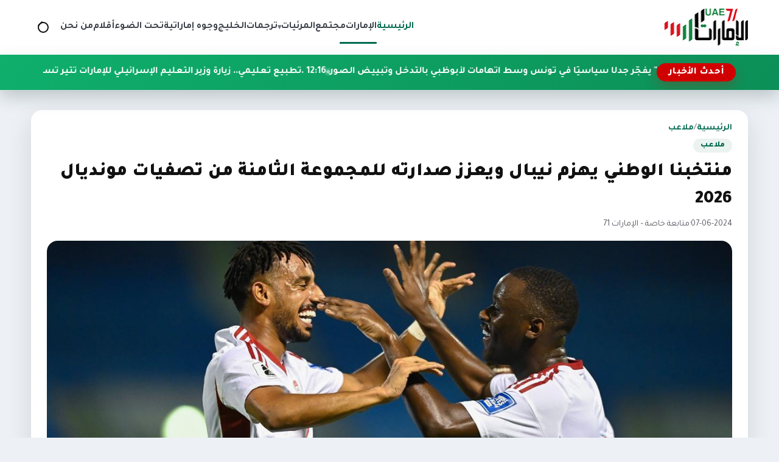

--- FILE ---
content_type: text/html; charset=utf-8
request_url: https://emirates71.net/posts/113037
body_size: 9730
content:
<!DOCTYPE html>
<html lang="ar" dir="rtl">
<head>
    <meta charset="utf-8"/>
<meta http-equiv="X-UA-Compatible" content="IE=edge"/>
<meta name="viewport" content="width=device-width, initial-scale=1"/>
<meta name="csrf-token" content="HCqxyRqv12Sdd8nIyo1rxCAoZxaOuQRFyD4LKtvB"/>

<link rel="icon" href="https://emirates71.net/assets/site/images/logo.png?v=1">
<link rel="icon" type="image/png" sizes="32x32" href="https://emirates71.net/assets/site/images/logo.png?v=1">
<link rel="icon" type="image/png" sizes="16x16" href="https://emirates71.net/assets/site/images/logo.png?v=1">
<link rel="apple-touch-icon" sizes="180x180" href="https://emirates71.net/assets/site/images/logo.png?v=1">
<meta name="theme-color" content="#006a4e">

            <meta property="og:site_name" content="uae71 | الامارات 71">
    <link rel="amphtml" href="https://emirates71.net/posts/113037">
    <link rel="canonical" href="https://emirates71.net/posts/113037">

    <meta name="twitter:card" content="summary_large_image"/>
    <meta name="twitter:site" content="@UAE71news"/>
    <meta property="og:locale" content="ar_AR"/>
    <meta property="og:title" content="منتخبنا الوطني يهزم نيبال ويعزز صدارته للمجموعة الثامنة من تصفيات مونديال 2026"/>
    <meta property="og:url" content="https://emirates71.net/posts/113037"/>
    <meta property="og:description" content="حقق المنتخب الوطني لكرة القدم، فوزه الخامس على التوالي ضمن التصفيات الآسيوية المشتركة المؤهلة إلى نهائيات كأس آسيا 2027 وكأس العالم 2026"/>
    <meta name="description" content="حقق المنتخب الوطني لكرة القدم، فوزه الخامس على التوالي ضمن التصفيات الآسيوية المشتركة المؤهلة إلى نهائيات كأس آسيا 2027 وكأس العالم 2026"/>
    <meta property="og:image" content="https://emirates71.net/File/2018/Images/posts/d7b155aff7f28d540037a83fa28e017af1b39ad4"/>
    <meta property="og:image:width" content="700"/>
    <meta property="og:image:height" content="440"/>
    <meta property="og:type" content="article"/>
    <meta property="article:published_time" content="2024-06-07 11:14:48"/>
    <meta property="article:modified_time" content="2024-06-07 11:14:48"/>
    <meta property="og:updated_time" content="2024-06-07 11:14:48"/>
    <title>منتخبنا الوطني يهزم نيبال ويعزز صدارته للمجموعة الثامنة من تصفيات مونديال 2026</title>
<link rel="preconnect" href="https://fonts.googleapis.com"/>
<link rel="preconnect" href="https://fonts.gstatic.com" crossorigin/>
<link href="https://fonts.googleapis.com/css2?family=Tajawal:wght@400;700;800;900&display=swap" rel="stylesheet"/>
<link rel="stylesheet" href="https://cdn.jsdelivr.net/npm/swiper@11/swiper-bundle.min.css"/>
<link rel="stylesheet" href="https://emirates71.net/assets/tailwind/css/main.css?v=21"/>
        <style>
        /* ===== Timeline for article paragraphs (RIGHT SIDE) ===== */
        .article-body {
            position: relative;
            display: grid;
            gap: 18px;
            padding-right: 48px; /* مساحة للتايم لاين يمين */
        }


        /* كل فقرة */
        .article-body p[data-timeline-item] {
            position: relative;
            margin: 0;
            padding-right: 14px;
            line-height: 1.9;
        }

        /* الدوت */
        .article-body p[data-timeline-item]::before {
            content: '';
            width: 11px;
            height: 11px;
            border-radius: 50%;
            position: absolute;
            right: -30px; /* 👈 الدوت يمين الفقرة */
            top: 10px;
            background: #fff;
            border: 2px solid #0faf6c;
            box-shadow: 0 0 0 4px rgba(15, 175, 108, 0.12);
            transition: 200ms ease;
        }

        /* لما الفقرة تتقري */
        .article-body p[data-timeline-item].read::before {
            background: #0c8f58;
            border-color: #0c8f58;
            box-shadow: 0 0 0 4px rgba(12, 143, 88, 0.2);
        }

        /* الخط الصغير بعد الدوت */
        .article-body p[data-timeline-item]:not(:last-of-type)::after {
            content: '';
            position: absolute;
            right: -24px;
            top: 22px;
            width: 2px;
            height: calc(100% + 14px);
            background: rgba(12, 143, 88, 0.18);
        }

        .article-body p[data-timeline-item].read:not(:last-of-type)::after {
            background: linear-gradient(
                    180deg,
                    rgba(12, 143, 88, 0.36) 0%,
                    rgba(12, 143, 88, 0.54) 100%
            );
        }

        @media (max-width: 768px) {
            .article-body p img {
                width: 100% !important;
                height: auto !important;
            }

            .article-body {
                padding-right: 14px;
            }

            .article-body p[data-timeline-item] {
                padding-right: 4px;
            }

            .article-body p[data-timeline-item]::before {
                right: -18px; /* كانت -30px */
                top: 9px;
                width: 9px; /* كانت 11px */
                height: 9px;
                box-shadow: 0 0 0 3px rgba(15, 175, 108, 0.12);
            }

            .article-body p[data-timeline-item]:not(:last-of-type)::after {
                right: -14px; /* كانت -24px */
                top: 20px;
                height: calc(100% + 10px);
            }
        }
    </style>
</head>
<body>
<header class="site-header">
    <nav class="main-nav" aria-label="التنقل الرئيسي">
        <a class="brand" href="https://emirates71.net" aria-label="الإمارات71">
            <img src="https://emirates71.net/assets/site/images/logo.png?v=1" alt="الإمارات71" width="140" height="60"
                 class="brand__logo"/>
        </a>

        <button class="nav-toggle" type="button" aria-expanded="false" aria-controls="primary-menu">
            <span class="nav-toggle__icon" aria-hidden="true"></span>
            <span class="visually-hidden">تبديل القائمة</span>
        </button>

        <div class="nav-links" id="primary-menu" role="menubar">
            <a href="https://emirates71.net" aria-current="page" role="menuitem">الرئيسية</a>
                                            <a role="menuitem"
                   href="https://emirates71.net/category/1/الإمارات">الإمارات</a>
                                            <a role="menuitem"
                   href="https://emirates71.net/category/7/مجتمع">مجتمع</a>
                                                
                    <div class="nav-item nav-item--has-dropdown" data-dropdown>
                        <button
                                type="button"
                                class="nav-link nav-dropdown-toggle"
                                aria-haspopup="true"
                                aria-expanded="false"
                                data-dropdown-toggle
                        >
                            المرئيات
                            <span class="nav-caret" aria-hidden="true">▾</span>
                        </button>

                        <div class="nav-dropdown" role="menu" aria-label="المرئيات" data-dropdown-menu>
                            <a role="menuitem" class="nav-dropdown__item" href="https://emirates71.net/videos?category_id=2">فيديوغراف</a>
                            <a role="menuitem" class="nav-dropdown__item" href="https://emirates71.net/videos?category_id=1">وثائقيات
                                الإمارات 71
                            </a>
                        </div>
                    </div>

                                <a role="menuitem"
                   href="https://emirates71.net/category/15/ترجمات">ترجمات</a>
                                            <a role="menuitem"
                   href="https://emirates71.net/category/2/الخليج">الخليج</a>
                                            <a role="menuitem"
                   href="https://emirates71.net/category/14/وجوه إماراتية">وجوه إماراتية</a>
                                            <a role="menuitem"
                   href="https://emirates71.net/category/6/تحت الضوء">تحت الضوء</a>
                                            <a role="menuitem"
                   href="https://emirates71.net/category/11/أقلام">أقلام</a>
                        <a role="menuitem" href="https://emirates71.net/about">من نحن</a>
        </div>

        <!-- ✅ زر أيقونة البحث -->
        <button class="nav-search-toggle"
                type="button"
                data-search-toggle
                aria-label="فتح البحث في الموقع">
            <span class="nav-search-toggle__icon" aria-hidden="true"></span>
            <span class="visually-hidden">بحث</span>
        </button>
    </nav>
    <div class="site-search" data-search-bar>
        <form class="site-search__form" action="https://emirates71.net/search" method="get" role="search">
            <label class="visually-hidden" for="site-search-input">ابحث في الإمارات71</label>
            <input id="site-search-input"
                   type="search"
                   name="q"
                   placeholder="ابحث في الإمارات71..."
                   autocomplete="off"/>

            <button class="site-search__submit" type="submit">
                بحث
            </button>

            <button class="site-search__close"
                    type="button"
                    data-search-close
                    aria-label="إغلاق البحث">
                ✕
            </button>
        </form>
    </div>

    <div class="news-ticker" aria-label="أحدث الأخبار" data-news-ticker>
        <div class="news-ticker__inner">
            <span class="news-ticker__label">أحدث الأخبار</span>
            <div class="news-ticker__marquee">
                <div class="news-ticker__content" data-news-ticker-content>
                                                                <a class="news-ticker__item" href="https://emirates71.net/posts/120070">
                            <span>02:34 . </span>
                            حفل &quot;تونس في سماء دبي&quot; يفجّر جدلًا سياسيًا في تونس وسط اتهامات لأبوظبي بالتدخل وتبييض الصور
                        </a>
                                            <a class="news-ticker__item" href="https://emirates71.net/posts/120069">
                            <span>12:16 . </span>
                            تطبيع تعليمي.. زيارة وزير التعليم الإسرائيلي للإمارات تثير تساؤلات أخلاقية حول أهداف أبوظبي
                        </a>
                                            <a class="news-ticker__item" href="https://emirates71.net/posts/120068">
                            <span>11:49 . </span>
                            عقوبات أمريكية على شركات واجهة في الإمارات لتمويل الحوثيين وتهريب النفط والأسلحة
                        </a>
                                            <a class="news-ticker__item" href="https://emirates71.net/posts/120067">
                            <span>02:36 . </span>
                            &quot;الوطني الأولمبي&quot; يخسر أمام فيتنام ويودع كأس آسيا تحت 23 عامًا
                        </a>
                                            <a class="news-ticker__item" href="https://emirates71.net/posts/120064">
                            <span>09:51 . </span>
                            &quot;وزارة الدفاع&quot; تعلن فتح باب التجنيد في القوات البرية
                        </a>
                                            <a class="news-ticker__item" href="https://emirates71.net/posts/120065">
                            <span>09:50 . </span>
                            &quot;بلومبرغ&quot;: السعودية تعمل على تحالف عسكري مع الصومال ومصر للحد من نفوذ أبوظبي
                        </a>
                                            <a class="news-ticker__item" href="https://emirates71.net/posts/120066">
                            <span>09:49 . </span>
                            منظمة بريطانية تطلق حملة ضد مالك مانشستر سيتي بسبب الدور الذي تلعبه أبوظبي في حرب السودان
                        </a>
                                            <a class="news-ticker__item" href="https://emirates71.net/posts/120062">
                            <span>01:10 . </span>
                            برحيل صوته… من هو محمد القدسي الذي أعلن ميلاد دولة الإمارات للعالم؟
                        </a>
                                            <a class="news-ticker__item" href="https://emirates71.net/posts/120063">
                            <span>01:08 . </span>
                            تحالف &quot;إماراتي–أمريكي&quot; جديد لدعم الاستثمار في القطاعات الحيوية
                        </a>
                                            <a class="news-ticker__item" href="https://emirates71.net/posts/120061">
                            <span>11:24 . </span>
                            الغارديان: دول الخليج وتركيا تحذّر من أن الضربات الأمريكية على إيران قد تشعل صراعاً واسع النطاق
                        </a>
                                            <a class="news-ticker__item" href="https://emirates71.net/posts/120060">
                            <span>10:36 . </span>
                            تحت قبة &quot;الوطني الاتحادي&quot;.. استثناءات التأمين الصحي تضع الأمراض المزمنة بين كلفة العلاج وحق الرعاية
                        </a>
                                            <a class="news-ticker__item" href="https://emirates71.net/posts/120059">
                            <span>10:34 . </span>
                            اليمن.. استقالة سالم بن بريك وتكليف شائع الزنداني بتشكيل حكومة جديدة
                        </a>
                                            <a class="news-ticker__item" href="https://emirates71.net/posts/120058">
                            <span>11:46 . </span>
                            وثائق مسربة: إبستين توسط لاجتماعات بين إيهود باراك وملياردير إماراتي قبل التطبيع بأعوام
                        </a>
                                            <a class="news-ticker__item" href="https://emirates71.net/posts/120057">
                            <span>06:25 . </span>
                            اليمن.. المجلس الرئاسي يسقط عضوية البحسني لدعمه تحركات الانتقالي العسكرية
                        </a>
                                            <a class="news-ticker__item" href="https://emirates71.net/posts/120056">
                            <span>12:32 . </span>
                            مباحثات &quot;سعودية ـ يمنية&quot; تتزامن مع تدشين مشاريع تنموية بقيمة 1.9 مليار ريال
                        </a>
                                            <a class="news-ticker__item" href="https://emirates71.net/posts/120055">
                            <span>12:29 . </span>
                            رئيس الدولة ووزير خارجية تركيا يبحثان الأوضاع في المنطقة
                        </a>
                                    </div>
            </div>
        </div>
    </div>
    <div class="nav-overlay" hidden></div>
</header><main>
        
    <article class="article-layout" itemscope itemtype="https://schema.org/NewsArticle">

        
        <header class="article-header">
            <div class="page-hero__breadcrumb">
                <a href="https://emirates71.net">الرئيسية</a>
                <span>/</span>
                <a href="https://emirates71.net/category/5/ملاعب">ملاعب</a>
            </div>

            <span class="article-category" itemprop="articleSection">ملاعب</span>

            <h1 class="article-title" itemprop="headline">
                منتخبنا الوطني يهزم نيبال ويعزز صدارته للمجموعة الثامنة من تصفيات مونديال 2026
            </h1>

            <div class="article-meta">
                                    <span itemprop="datePublished" content="2024-06-07">07-06-2024</span>
                
                <span>·</span>

                                    <span>متابعة خاصة – الإمارات 71</span>
                            </div>

            
                    </header>

        
        <figure class="article-figure">
            <img src="https://emirates71.net/File/2018/Images/posts/d7b155aff7f28d540037a83fa28e017af1b39ad4" alt="منتخبنا الوطني يهزم نيبال ويعزز صدارته للمجموعة الثامنة من تصفيات مونديال 2026" itemprop="image"
                 loading="lazy">
                    </figure>

        
        <div class="article-body" itemprop="articleBody">
            <p>حقق المنتخب الوطني لكرة القدم، فوزه الخامس على التوالي ضمن التصفيات الآسيوية المشتركة المؤهلة إلى نهائيات كأس آسيا 2027 وكأس العالم 2026، بعدما تغلب على مضيفه المنتخب النيبالي برباعية نظيفة في المباراة التي جمعت بين المنتخبين على أرض ملعب الأمير محمد بن فهد في الدمام بالسعودية.</p>

<p>وسجل أهداف &quot;الأبيض&quot; كل من حارب عبد الله سهيل &quot;هدفين&quot; (12 و14)، وأضاف علي صالح الهدف الثالث (53) وسجل حازم عباس الهدف الرابع (75).</p>

<p>وبهذه النتيجة رفع منتخبنا رصيده إلى 15 نقطة من 5 مباريات، ليواصل التربع على قمة ترتيب المجموعة الثامنة، قبل لقاء المنتخب البحريني الثلاثاء المقبل على أرض ملعب الوصل في ختام المرحلة الثانية من التصفيات.</p>

<p>وخاض &quot;الأبيض&quot; اللقاء بتشكيل هو الأصغر بعدما زج المدير الفني البرتغالي بينتو، بلاعبين جدد دون 20 عاماً، فأشرك خالد توحيد في حراسة المرمى ومحمد المنصوري مهاجماً في أول مباراة دولية للاعبين على حد سواء.</p>

<p>وأشرك المدرب بدر ناصر مرة جديدة في محور الدفاع، بينما تولي علي سالمين قيادة الوسط مع الثنائي محمد عباس وطحنون الزعابي، في وقت شغل علي صالح الجانب الأيسر فصنع الثاني وسجل الثالث، بينما تألق حارب يميناً وواصل تميزه التهديفي بتسجيل الثنائية.</p>

<p>وعمد المدير الفني خلال الحصة الثانية إلى إشراك بدلاء بهدف ضخ دماء جديدة والحفاظ على رتم الفريق، فأشرك الواعد حازم عباس ومبارك بنزامة وعبد الله حمد بدلاً من علي صالح وزايد سلطان ومحمد عباس.</p>

<p>ونجح البديل حازم عباس بتسجيل الهدف الأجمل، بل وربما الأروع في التصفيات كاملة، حين لعب كرة &quot;لوب&quot; من منتصف الملعب لتسكن شباك منتخب نيبال وتعلن الهدف الرابع وتستمر النتيجة على ذلك ليخرج منتخب الإمارات فائزاً 4 - 0.</p>

<h3><strong>البحرين تتجنب الخسارة أمام اليمن</strong></h3>

<p>وفي ذات المجموعة، حسم التعادل السلبي، مباراة البحرين وضيفه اليمني، على ملعب البحرين الوطني، في إطار التصفيات المشتركة المؤهلة لمونديال 2026، وكأس آسيا 2027.</p>

<p>وأهدر عبد الواسع المطري، ركلة جزاء لمنتخب اليمن في الدقيقة (45+4).</p>

<p>ورفع التعادل، رصيد المنتخب البحريني إلى 10 نقاط في وصافة المجموعة الثامنة، بفارق 5 نقاط عن المنتخب الوطني &quot;الأبيض&quot; صاحب الصدارة، فيما ارتفع رصيد منتخب اليمن إلى 4 نقاط في المركز الثالث، علما بأن منتخب نيبال يتذيل الترتيب بلا نقاط.</p>

<p>وبهذه النتيجة، حسم منتخبنا الوطني ونظيره البحريني، التأهل للدور الثالث من التصفيات، بجانب بلوغ كأس آسيا 2027.</p>

<p>ومن المقرر أن يحل المنتخب البحريني، ضيفا على منتخبنا الوطني، الثلاثاء المقبل، أما اليمن ستواجه نيبال.</p>
        </div>

        
        <footer class="article-footer">

            <div class="article-share">
                <span class="share-label">مشاركة الخبر</span>

                <div class="share-buttons">
                    <a class="share-button share-button--facebook" target="_blank" rel="noopener"
                       href="https://www.facebook.com/sharer/sharer.php?u=https://emirates71.net/posts/113037" aria-label="مشاركة على فيسبوك">
                        <svg viewBox="0 0 24 24" aria-hidden="true">
                            <path fill="currentColor"
                                  d="M22 12a10 10 0 1 0-11.5 9.87v-6.99h-2.4V12h2.4V9.8c0-2.37 1.42-3.68 3.6-3.68 1.04 0 2.13.19 2.13.19v2.34h-1.2c-1.18 0-1.55.73-1.55 1.48V12h2.64l-.42 2.88h-2.22v6.99A10 10 0 0 0 22 12Z"/>
                        </svg>
                        فيسبوك
                    </a>

                    <a class="share-button share-button--x" target="_blank" rel="noopener"
                       href="https://twitter.com/intent/tweet?text=%D9%85%D9%86%D8%AA%D8%AE%D8%A8%D9%86%D8%A7+%D8%A7%D9%84%D9%88%D8%B7%D9%86%D9%8A+%D9%8A%D9%87%D8%B2%D9%85+%D9%86%D9%8A%D8%A8%D8%A7%D9%84+%D9%88%D9%8A%D8%B9%D8%B2%D8%B2+%D8%B5%D8%AF%D8%A7%D8%B1%D8%AA%D9%87+%D9%84%D9%84%D9%85%D8%AC%D9%85%D9%88%D8%B9%D8%A9+%D8%A7%D9%84%D8%AB%D8%A7%D9%85%D9%86%D8%A9+%D9%85%D9%86+%D8%AA%D8%B5%D9%81%D9%8A%D8%A7%D8%AA+%D9%85%D9%88%D9%86%D8%AF%D9%8A%D8%A7%D9%84+2026&amp;url=https://emirates71.net/posts/113037" aria-label="مشاركة على إكس">
                        <svg viewBox="0 0 24 24" aria-hidden="true">
                            <path fill="currentColor"
                                  d="M4 4h3l4.46 5.84L16.54 4H20l-6.74 8.05L20 20h-3l-4.9-6.18L6.9 20H4l7-8.32L4 4Z"/>
                        </svg>
                        إكس
                    </a>

                    <a class="share-button share-button--whatsapp" target="_blank" rel="noopener"
                       href="https://wa.me/?text=https://emirates71.net/posts/113037" aria-label="مشاركة على واتساب">
                        <svg viewBox="0 0 24 24" aria-hidden="true">
                            <path fill="currentColor"
                                  d="M12.01 2C6.49 2 2 6.26 2 11.78c0 1.85.5 3.58 1.37 5.08L2 22l5.32-1.35a10 10 0 0 0 4.69 1.14h.01c5.52 0 10-4.26 10-9.78C22.03 6.26 17.54 2 12.01 2Zm5.32 13.62c-.22.63-1.3 1.2-1.8 1.26-.46.05-1.04.07-1.68-.11-.39-.12-.89-.29-1.53-.58-2.7-1.18-4.45-3.93-4.59-4.11-.13-.18-1.1-1.46-1.05-2.79.03-.74.44-1.5 1.2-1.94.3-.18.72-.26 1.2-.26.15 0 .29 0 .41.01.36.02.55.04.79.61.3.72.98 2.49 1.06 2.67.08.18.13.38.02.61-.11.24-.17.38-.33.58-.16.2-.35.45-.5.6-.17.17-.35.35-.15.67.2.32.9 1.45 1.94 2.34 1.33 1.15 2.45 1.51 2.83 1.67.29.12.62.09.83-.14.26-.28.58-.74.91-1.2.23-.33.52-.37.83-.25.3.12 1.91.9 2.24 1.07.33.17.55.25.63.39.08.14.08.8-.14 1.43Z"/>
                        </svg>
                        واتساب
                    </a>

                    <a class="share-button" target="_blank" rel="noopener"
                       href="https://emirates71.net/pdf/113037" aria-label="تحميل PDF">
                        <svg viewBox="0 0 24 24" aria-hidden="true">
                            <path fill="currentColor"
                                  d="M6 2h9l5 5v15a2 2 0 0 1-2 2H6a2 2 0 0 1-2-2V4a2 2 0 0 1 2-2Zm8 1.5V8h4.5L14 3.5Z"/>
                        </svg>
                        PDF
                    </a>
                </div>
            </div>

            <div class="tag-chips" aria-label="التنقل بين الأخبار">
                                    <a class="tag-chip" href="https://emirates71.net/posts/113034">‹ السابق</a>
                
                                    <a class="tag-chip" href="https://emirates71.net/posts/113048">التالي ›</a>
                            </div>
        </footer>
    </article>

    
            <section class="related-block" aria-labelledby="related-category">
            <div class="related-block__header">
                <h2 class="related-block__title" id="related-category">مواضيع ذات صلة</h2>
                <a class="tag-chip" href="https://emirates71.net/category/5/ملاعب">المزيد من القسم</a>
            </div>

            <div class="news-grid">
                                    <article class="news-card">
                        <a class="news-card__link" href="https://emirates71.net/posts/120067" title="&quot;الوطني الأولمبي&quot; يخسر أمام فيتنام ويودع كأس آسيا تحت 23 عامًا">
                            <div class="news-card__image">
                                <img src="https://emirates71.net/File/2018/Images/posts/cbf99c452d85d09b10daf9769923ee0e0d44839b.jpg" alt="&quot;الوطني الأولمبي&quot; يخسر أمام فيتنام ويودع كأس آسيا تحت 23 عامًا"
                                     loading="lazy"/>
                            </div>
                            <div class="news-card__body">
                                <h3 class="news-card__title">&quot;الوطني الأولمبي&quot; يخسر أمام فيتنام ويودع كأس آسيا تحت 23 عامًا</h3>
                                <div class="card-meta">
                                    <span>17 | يناير 2026</span>
                                                                            <span class="card-meta__tag"
                                                                                      >
                                            مجتمع
                                        </span>
                                                                    </div>
                            </div>
                        </a>
                    </article>
                                    <article class="news-card">
                        <a class="news-card__link" href="https://emirates71.net/posts/119909" title="الشارقة بطلاً لكأس السوبر للمرة الثالثة في تاريخه">
                            <div class="news-card__image">
                                <img src="https://emirates71.net/File/2018/Images/posts/7e868506e567c48cfd0b44e4ac1a6734e5730f5b" alt="الشارقة بطلاً لكأس السوبر للمرة الثالثة في تاريخه"
                                     loading="lazy"/>
                            </div>
                            <div class="news-card__body">
                                <h3 class="news-card__title">الشارقة بطلاً لكأس السوبر للمرة الثالثة في تاريخه</h3>
                                <div class="card-meta">
                                    <span>27 | ديسمبر 2025</span>
                                                                            <span class="card-meta__tag"
                                                                                      >
                                            مجتمع
                                        </span>
                                                                    </div>
                            </div>
                        </a>
                    </article>
                                    <article class="news-card">
                        <a class="news-card__link" href="https://emirates71.net/posts/119846" title="رياضيون يهاجمون المدرب كوزمين بشدة بعد الأداء في كأس العرب">
                            <div class="news-card__image">
                                <img src="https://emirates71.net/File/2018/Images/posts/f1d69ae35100ee406ad209a1f4b6075af65d1c9e" alt="رياضيون يهاجمون المدرب كوزمين بشدة بعد الأداء في كأس العرب"
                                     loading="lazy"/>
                            </div>
                            <div class="news-card__body">
                                <h3 class="news-card__title">رياضيون يهاجمون المدرب كوزمين بشدة بعد الأداء في كأس العرب</h3>
                                <div class="card-meta">
                                    <span>21 | ديسمبر 2025</span>
                                                                            <span class="card-meta__tag"
                                                                                      >
                                            مجتمع
                                        </span>
                                                                    </div>
                            </div>
                        </a>
                    </article>
                                    <article class="news-card">
                        <a class="news-card__link" href="https://emirates71.net/posts/119832" title="&quot;فيفا&quot; يقر اقتسام الميدالية البرونزية في كأس العرب 2025 بين منتخبنا الوطني والسعودية">
                            <div class="news-card__image">
                                <img src="https://emirates71.net/File/2018/Images/posts/7b8a19732ac241bbe69a57155687a787d444aca5" alt="&quot;فيفا&quot; يقر اقتسام الميدالية البرونزية في كأس العرب 2025 بين منتخبنا الوطني والسعودية"
                                     loading="lazy"/>
                            </div>
                            <div class="news-card__body">
                                <h3 class="news-card__title">&quot;فيفا&quot; يقر اقتسام الميدالية البرونزية في كأس العرب 2025 بين منتخبنا الوطني والسعودية</h3>
                                <div class="card-meta">
                                    <span>19 | ديسمبر 2025</span>
                                                                            <span class="card-meta__tag"
                                                                                      >
                                            مجتمع
                                        </span>
                                                                    </div>
                            </div>
                        </a>
                    </article>
                            </div>
        </section>
    
</main>
<footer class="site-footer">
    <div class="footer-inner">
        <div class="footer-brand">
            <img src="https://emirates71.net/assets/site/images/logo.png" alt="شعار الإمارات71" class="footer-brand__logo"
                 loading="lazy"/>
            <p class="footer-brand__text">
                موقع الامارات 71 الاخباري
            </p>
            <div class="footer-social">
                <div class="footer-social">
                                            <a href="https://www.youtube.com/user/TheEmirates71" aria-label="icon-youtube" target="_blank" rel="noopener">
                            
                                                                                                                                        <svg width="18" height="18" viewBox="0 0 24 24" aria-hidden="true">
                                            <path fill="currentColor"
                                                  d="M21.6 7.2a2.5 2.5 0 0 0-1.75-1.76C18.25 5 12 5 12 5s-6.25 0-7.85.44A2.5 2.5 0 0 0 2.4 7.2 26.3 26.3 0 0 0 2 12a26.3 26.3 0 0 0 .4 4.8 2.5 2.5 0 0 0 1.75 1.76C5.75 19 12 19 12 19s6.25 0 7.85-.44A2.5 2.5 0 0 0 21.6 16.8 26.3 26.3 0 0 0 22 12a26.3 26.3 0 0 0-.4-4.8ZM10 15.3V8.7L15.2 12Z"/>
                                        </svg>
                                                                                            </a>
                                            <a href="https://twitter.com/UAE71news" aria-label="icon-twitter" target="_blank" rel="noopener">
                            
                                                                                                    <svg width="18" height="18" viewBox="0 0 24 24" aria-hidden="true">
                                            <path fill="currentColor"
                                                  d="M4 4h3l4.46 5.84L16.54 4H20l-6.74 8.05L20 20h-3l-4.9-6.18L6.9 20H4l7-8.32L4 4Z"/>
                                        </svg>
                                                                                            </a>
                                            <a href="https://www.facebook.com/UAE71news" aria-label="icon-facebook" target="_blank" rel="noopener">
                            
                                                                                                                                        <svg width="18" height="18" viewBox="0 0 24 24" aria-hidden="true">
                                            <path fill="currentColor"
                                                  d="M22 12a10 10 0 1 0-11.5 9.87v-6.99h-2.4V12h2.4V9.8c0-2.37 1.42-3.68 3.6-3.68 1.04 0 2.13.19 2.13.19v2.34h-1.2c-1.18 0-1.55.73-1.55 1.48V12h2.64l-.42 2.88h-2.22v6.99A10 10 0 0 0 22 12Z"/>
                                        </svg>
                                                                                            </a>
                                    </div>
            </div>
        </div>
        
        <div class="footer-columns">
            
                            <div class="footer-column">
                    <ul>
                                                    <li>
                                <a href="https://emirates71.net" title="الرئيسية">
                                    الرئيسية
                                </a>
                            </li>
                                                    <li>
                                <a href="https://emirates71.net/category/1/الإمارات" title="الإمارات">
                                    الإمارات
                                </a>
                            </li>
                                                    <li>
                                <a href="https://emirates71.net/category/7/مجتمع" title="مجتمع">
                                    مجتمع
                                </a>
                            </li>
                                                    <li>
                                <a href="https://emirates71.net/videos?category_id=2" title="فيديوغراف">
                                    فيديوغراف
                                </a>
                            </li>
                                            </ul>
                </div>
                            <div class="footer-column">
                    <ul>
                                                    <li>
                                <a href="https://emirates71.net/videos?category_id=1" title="وثائقيات الإمارات 71">
                                    وثائقيات الإمارات 71
                                </a>
                            </li>
                                                    <li>
                                <a href="https://emirates71.net/category/15/ترجمات" title="ترجمات">
                                    ترجمات
                                </a>
                            </li>
                                                    <li>
                                <a href="https://emirates71.net/category/2/الخليج" title="الخليج">
                                    الخليج
                                </a>
                            </li>
                                                    <li>
                                <a href="https://emirates71.net/category/14/وجوه إماراتية" title="وجوه إماراتية">
                                    وجوه إماراتية
                                </a>
                            </li>
                                            </ul>
                </div>
                            <div class="footer-column">
                    <ul>
                                                    <li>
                                <a href="https://emirates71.net/category/6/تحت الضوء" title="تحت الضوء">
                                    تحت الضوء
                                </a>
                            </li>
                                                    <li>
                                <a href="https://emirates71.net/category/11/أقلام" title="أقلام">
                                    أقلام
                                </a>
                            </li>
                                                    <li>
                                <a href="https://emirates71.net/about" title="من نحن">
                                    من نحن
                                </a>
                            </li>
                                            </ul>
                </div>
            
        </div>
    </div>
    <div class="footer-bottom">جميع الحقوق محفوظة © الإمارات71 2026.</div>
</footer>

<script src="https://cdn.jsdelivr.net/npm/swiper@11/swiper-bundle.min.js"></script>
<script src="https://emirates71.net/assets/tailwind/js/main.js?v=3"></script>
<script>
    document.addEventListener('DOMContentLoaded', function () {
        const searchToggle = document.querySelector('[data-search-toggle]');
        const searchBar = document.querySelector('[data-search-bar]');
        const searchInput = searchBar ? searchBar.querySelector('input[type="search"]') : null;
        const searchClose = searchBar ? searchBar.querySelector('[data-search-close]') : null;

        if (!searchToggle || !searchBar) {
            return;
        }

        function openSearch() {
            searchBar.classList.add('is-open');
            searchToggle.classList.add('nav-search-toggle--active');
            if (searchInput) {
                setTimeout(() => searchInput.focus(), 150);
            }
        }

        function closeSearch() {
            searchBar.classList.remove('is-open');
            searchToggle.classList.remove('nav-search-toggle--active');
        }

        function toggleSearch() {
            if (searchBar.classList.contains('is-open')) {
                closeSearch();
            } else {
                openSearch();
            }
        }

        searchToggle.addEventListener('click', toggleSearch);

        if (searchClose) {
            searchClose.addEventListener('click', closeSearch);
        }

        // إغلاق بالـ Escape
        document.addEventListener('keydown', function (e) {
            if (e.key === 'Escape' || e.key === 'Esc') {
                closeSearch();
            }
        });
        const dropdowns = document.querySelectorAll('[data-dropdown]');

        function closeAll(except = null) {
            dropdowns.forEach(dd => {
                if (dd !== except) {
                    dd.classList.remove('is-open');
                    const btn = dd.querySelector('[data-dropdown-toggle]');
                    if (btn) btn.setAttribute('aria-expanded', 'false');
                }
            });
        }

        dropdowns.forEach(dd => {
            const btn = dd.querySelector('[data-dropdown-toggle]');
            const menu = dd.querySelector('[data-dropdown-menu]');
            if (!btn || !menu) return;

            btn.addEventListener('click', (e) => {
                // في الديسكتوب هيفتح بالهوفر أصلاً، لكن الكليك مش مشكلة
                e.preventDefault();
                const isOpen = dd.classList.contains('is-open');
                closeAll(dd);
                dd.classList.toggle('is-open', !isOpen);
                btn.setAttribute('aria-expanded', String(!isOpen));
            });
        });

        // close on outside click
        document.addEventListener('click', (e) => {
            const inside = e.target.closest('[data-dropdown]');
            if (!inside) closeAll();
        });

        // close on ESC
        document.addEventListener('keydown', (e) => {
            if (e.key === 'Escape') closeAll();
        });
    });
</script>
<script async src="https://www.googletagmanager.com/gtag/js?id=UA-173222210-1"></script>

<script>
    <!-- Global site tag (gtag.js) - Google Analytics -->
    window.dataLayer = window.dataLayer || [];

    function gtag() {
        dataLayer.push(arguments);
    }

    gtag('js', new Date());
    gtag('config', 'UA-173222210-1');
</script>    <script>
        document.addEventListener('DOMContentLoaded', function () {
            const body = document.querySelector('.article-body');
            if (!body) return;

            // 1) خلي كل الفقرات عناصر timeline
            const paras = Array.from(body.querySelectorAll('p'))
                .filter(p => p.textContent.trim().length > 0);

            paras.forEach(p => p.setAttribute('data-timeline-item', '1'));

            // 2) Observer: لما الفقرة تظهر في الشاشة تعتبر "مقروءة"
            const observer = new IntersectionObserver((entries) => {
                entries.forEach(entry => {
                    if (entry.isIntersecting) {
                        entry.target.classList.add('read');
                        observer.unobserve(entry.target); // مرة واحدة فقط
                    }
                });
            }, {
                root: null,
                threshold: 0.55, // عدّلها لو بدك أسرع/أبطأ
                rootMargin: '0px 0px -20% 0px'
            });

            paras.forEach(p => observer.observe(p));
        });
    </script>

<script defer src="https://static.cloudflareinsights.com/beacon.min.js/vcd15cbe7772f49c399c6a5babf22c1241717689176015" integrity="sha512-ZpsOmlRQV6y907TI0dKBHq9Md29nnaEIPlkf84rnaERnq6zvWvPUqr2ft8M1aS28oN72PdrCzSjY4U6VaAw1EQ==" data-cf-beacon='{"version":"2024.11.0","token":"483714e58b0e4212a1bfc6ad26442c4c","r":1,"server_timing":{"name":{"cfCacheStatus":true,"cfEdge":true,"cfExtPri":true,"cfL4":true,"cfOrigin":true,"cfSpeedBrain":true},"location_startswith":null}}' crossorigin="anonymous"></script>
</body>
</html>